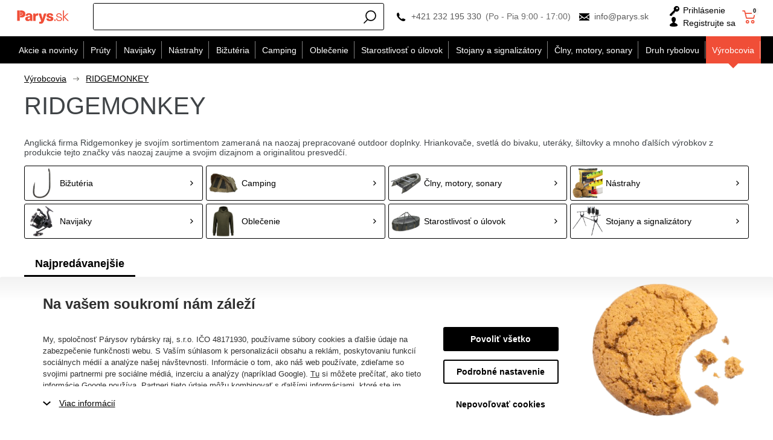

--- FILE ---
content_type: text/css
request_url: https://cdn.parys.sk/Services/Resource.ashx?key=cont0_1314090100_1232765885&hash=74162919181&domain=www.parys.sk
body_size: 1791
content:
.dc132{align-items:stretch;display:flex}.dc132>*:nth-child(2){align-items:center;display:flex}.dc132>*:nth-child(2)>*:nth-child(1){flex-shrink:0;order:20}.dc132>*:nth-child(2)>*:nth-child(2){order:10;flex-grow:1}.dc132>*:nth-child(2)>*:nth-child(3){flex-shrink:0;order:30}.dc132>*:nth-child(2)>*:nth-child(4){order:40}.dc404{padding:0;align-items:center;display:flex}.dc404.headerFixed{display:flex}.dc404>*:nth-child(1){display:block;order:10}.dc404>*:nth-child(2){display:none!important;margin-right:.5em;order:20;grid-row:1/span 1;grid-column:1/span 1}.dc404>*:nth-child(3){display:none!important;margin-right:1em;order:30}.dc404>*:nth-child(4){display:none!important;grid-row:1/2;grid-column:2/3;order:40;margin-right:1em}.dc404.headerFixed>*:nth-child(2){order:20}.dc404.headerFixed>*:nth-child(4){display:none!important;order:40}.dc29{align-items:center;justify-content:center;flex-direction:column;display:flex}.dc29>*:nth-child(2){display:none}.dc29.headerFixed>*:nth-child(2){display:none!important}.dc36{align-items:center;display:flex}.dc36>*:nth-child(1){order:20}.dc36>*:nth-child(2){display:none!important;order:10}.dc36>*:nth-child(3){order:30}.dc36.empty>*:nth-child(2){display:none!important}.dc14{grid-template-columns:9em 1fr auto auto auto auto;display:grid;align-items:center}.dc14>*:nth-child(1){height:100%;width:100%;margin-right:1em;grid-row:1/2;grid-column:1/2;justify-self:start;align-self:center}.dc14>*:nth-child(2){padding-right:0;margin-right:0;justify-self:end;grid-row:1/span 1;grid-column:2/span 1;align-self:center}.dc14>*:nth-child(3){margin-right:.5em;grid-row:1/2;grid-column:3/4;justify-self:end;align-self:center}.dc14>*:nth-child(4){grid-row:1/2;grid-column:4/5}.dc14>*:nth-child(5){padding-right:0;margin-right:0;grid-row:1/2;grid-column:5/6;justify-self:right;align-self:center}.dc14>*:nth-child(6){padding-right:0;margin-right:0;grid-row:1/2;grid-column:6/7;justify-self:right;align-self:center}.dc14>*:nth-child(7){grid-row:1/2;grid-column:7/8;margin-right:.3em}.dc14>*:nth-child(8){grid-row:1/2;grid-column:8/9;justify-self:end;display:grid;align-self:center}.dc14>*:nth-child(8)>*:nth-child(1){align-self:center;justify-self:start;grid-row:1/2;grid-column:1/2}.dc14>*:nth-child(8)>*:nth-child(2){align-self:center;justify-self:start}.dc14.headerFixed>*:nth-child(1){height:100%;width:26.400000000000002}.dc14.headerFixed>*:nth-child(6){display:none!important;border-right:0;border-left:0}.dc16{grid-template-columns:1fr;display:grid}.dc16>*:nth-child(1){align-self:end;grid-row:2/3;grid-column:1/2}.dc16>*:nth-child(2){display:block;grid-row:1/2;grid-column:1/2}.dc32{display:flex}.dc32>*:nth-child(1){align-self:flex-start;order:10}.dc32>*:nth-child(2){order:20}.dc71{grid-template-columns:auto 5px 1fr;display:grid}.dc71>*:nth-child(1){align-self:center;grid-row:1/2;grid-column:1/2;justify-self:start}.dc71>*:nth-child(2){grid-row:1/2;grid-column:3/4;align-self:center;justify-self:start}.dc403{grid-template-columns:70px 1fr;display:grid}.dc403>*:nth-child(1){justify-self:start;grid-row:1/span 1;grid-column:2/span 1}.dc403>*:nth-child(2){justify-self:start;grid-row:2/3;grid-column:2/3;align-self:center;order:30}.dc403>*:nth-child(3){justify-self:start;align-self:center;grid-row:1/3;grid-column:1/2;order:10}.dc72{grid-template-columns:auto 1fr auto;display:grid}.dc72>*:nth-child(1){justify-self:stretch;grid-row:2/3;grid-column:1/4;margin-top:1em}.dc72>*:nth-child(2){grid-row:1/2;grid-column:1/2}.dc72>*:nth-child(3){grid-row:1/2;grid-column:3/4}.dc62{justify-items:stretch;display:grid}.dc62>*:nth-child(1){grid-row:1/2;grid-column:1/2}.dc62>*:nth-child(2){grid-row:2/3;grid-column:1/2}.dc104{justify-items:stretch;display:grid}.dc104>*:nth-child(1){grid-row:1/2;grid-column:1/2}.dc104>*:nth-child(2){grid-row:2/3;grid-column:1/2}.dc104>*:nth-child(3){justify-self:center;grid-row:3/4;grid-column:1/2}.dc79{display:flex}.dc64{display:grid}.dc64>*:nth-child(1){justify-self:start;align-self:start;grid-row:1/2;grid-column:1/2}.dc64>*:nth-child(2){grid-row:3/4;grid-column:1/2;justify-self:center}.dc64>*:nth-child(3){grid-row:2/3;grid-column:1/2}.dc165{flex-direction:column;flex-wrap:wrap;display:flex;grid-template-rows:min-content min-content min-content min-content auto;grid-template-columns:minmax(83px,28%) 1fr;position:relative}.dc165>*:nth-child(1){z-index:1;position:absolute;order:10;grid-row:5/6;grid-column:1/3}.dc165>*:nth-child(2){align-self:stretch;padding:0;order:20;position:relative;align-items:center;flex-direction:column;display:flex;grid-row:1/4;grid-column:1/2}.dc165>*:nth-child(2)>*:nth-child(3){display:block;right:0;bottom:0;position:absolute}.dc165>*:nth-child(3){flex-grow:1;order:30;grid-row:1/span 1;grid-column:2/span 1}.dc165>*:nth-child(4){order:40;display:block;grid-row:2/span 1;grid-column:2/span 1;align-items:flex-end}.dc165>*:nth-child(5){order:50}.dc165>*:nth-child(6){order:60;grid-row:3/4;grid-column:2/3}.dc165>*:nth-child(7){order:70}.dc165>*:nth-child(8){order:80}.dc165>*:nth-child(9){height:calc(3*1.3em);order:90;line-height:1.3em;max-height:calc(3*1.3em);grid-row:4/5;grid-column:1/3}.dc165>*:nth-child(10){order:100;display:block}.dc65>*:nth-child(1){justify-content:center;flex-direction:column;display:flex}.dc65>*:nth-child(1)>*:nth-child(1){margin:auto;order:10}.dc65>*:nth-child(1)>*:nth-child(2){order:20}.dc65>*:nth-child(1)>*:nth-child(3){margin:auto;order:30}.dc65>*:nth-child(2){display:none!important}.dc69{display:flex;flex-direction:column}.dc69>*:nth-child(1){order:10}.dc69>*:nth-child(2){order:20}.dc69>*:nth-child(3){order:30}.dc69>*:nth-child(4){order:50}.dc69>*:nth-child(5){order:60}.dc69>*:nth-child(6){order:70;margin-bottom:2em}.dc69>*:nth-child(7){order:80}.dc69>*:nth-child(8){order:90}.dc69>*:nth-child(9){order:100;margin-bottom:1em}.dc69>*:nth-child(10){order:120}.dc69>*:nth-child(11){order:40}.dc69>*:nth-child(12){order:110}.dc399{display:grid;justify-items:stretch}.dc399>*:nth-child(1){align-self:start;grid-row:1/2;grid-column:1/2}.dc399>*:nth-child(2){display:grid;align-self:end;grid-row:2/span 1;grid-column:1/span 1}.dc399>*:nth-child(2)>*:nth-child(1){grid-row:1/2;grid-column:1/2}.dc399>*:nth-child(2)>*:nth-child(2){grid-row:2/span 1;grid-column:1/span 1;align-self:end}.dc399>*:nth-child(2)>*:nth-child(3){grid-row:3/4;grid-column:1/2;align-self:end}.dc398{display:grid}.dc398>*:nth-child(1){grid-row:1/span 1;grid-column:1/span 1;grid-template-columns:50% 50%;display:grid}.dc398>*:nth-child(1)>*:nth-child(1){grid-row:1/span 1;grid-column:1/span 1}.dc398>*:nth-child(1)>*:nth-child(2){grid-row:1/3;grid-column:2/3}.dc398>*:nth-child(1)>*:nth-child(3){grid-row:2/span 1;grid-column:1/span 1}.dc398>*:nth-child(1)>*:nth-child(4){grid-row:3/4;grid-column:1/3}.dc398>*:nth-child(2){grid-row:2/3;grid-column:1/2}.dc398>*:nth-child(3){display:none!important}.dc398>*:nth-child(4){display:none!important}.dc412{justify-content:flex-start;display:inline-block}.dc377{grid-template-columns:65% 35%;display:grid;padding:2% 2% 2% 2%}.dc377>*:nth-child(1){grid-row:1/2;grid-column:1/3}.dc377>*:nth-child(2){justify-items:center;display:grid;grid-row:2/3;grid-column:1/3}.dc377>*:nth-child(2)>*:nth-child(1){grid-row:1/2;grid-column:1/3}.dc377>*:nth-child(2)>*:nth-child(2){grid-row:2/3;grid-column:1/3}.dc377>*:nth-child(2)>*:nth-child(3){grid-row:3/4;grid-column:1/3;background-position:center center;align-self:center;justify-self:end;height:100%;width:100%}.dc377>*:nth-child(2)>*:nth-child(4){justify-self:center;grid-row:4/5;grid-column:1/3}.dc377>*:nth-child(2)>*:nth-child(4)>*:nth-child(1){margin:0 auto;max-width:285px;justify-content:center;grid-template-columns:65% 35%;display:grid;grid-row:1/span 1;grid-column:1/span 1}.dc377>*:nth-child(2)>*:nth-child(4)>*:nth-child(2){grid-row:2/span 1;grid-column:1/span 1}.dc377>*:nth-child(3){display:none!important}.dc377>*:nth-child(4){display:none!important}.dc19{display:flex;flex-direction:column}.dc19>*:nth-child(1){order:10;margin-top:0!important;display:flex;flex-direction:column;padding:1em}.dc19>*:nth-child(1)>*:nth-child(2){order:20}.dc19>*:nth-child(1)>*:nth-child(3){order:30;grid-column:1/2;grid-row:1/2}.dc19>*:nth-child(1)>*:nth-child(4){order:40}.dc19>*:nth-child(1)>*:nth-child(5){order:50}.dc19>*:nth-child(1)>*:nth-child(6){order:60}.dc19>*:nth-child(1)>*:nth-child(7){order:70}.dc19>*:nth-child(2){order:30;grid-column:1/2;grid-row:5/6}.dc19>*:nth-child(3){order:40;display:grid;grid-template-columns:auto 1fr}.dc19>*:nth-child(3)>*:nth-child(1){justify-self:start;align-self:center;grid-column:1/3;grid-row:1/2}.dc19>*:nth-child(3)>*:nth-child(2){grid-column:1/span 1;grid-row:2/span 1;justify-self:start;align-self:center}.dc19>*:nth-child(3)>*:nth-child(3){grid-column:2/3;grid-row:2/3;justify-self:end;align-self:center}.dc19>*:nth-child(3)>*:nth-child(4){grid-column:1/2;grid-row:3/4;align-self:center}.dc409>*:nth-child(1){display:grid}.dc409>*:nth-child(1)>*:nth-child(1){justify-self:stretch;align-self:center;display:grid;margin-left:10px;margin-right:10px;grid-row:1/2;grid-column:1/2}.dc409>*:nth-child(1)>*:nth-child(1)>*:nth-child(1){align-self:end;justify-self:center;grid-row:1/2;grid-column:1/3}.dc409>*:nth-child(1)>*:nth-child(1)>*:nth-child(2){align-self:center;justify-self:center;grid-row:2/3;grid-column:1/3}.dc409>*:nth-child(1)>*:nth-child(1)>*:nth-child(3){grid-row:3/4;grid-column:1/3}.dc409>*:nth-child(1)>*:nth-child(1)>*:nth-child(4){grid-template-columns:1fr;margin-top:1em;grid-row:4/5;grid-column:1/3;align-content:center;justify-content:center;justify-self:stretch;justify-items:center;display:grid}.dc409>*:nth-child(1)>*:nth-child(1)>*:nth-child(4)>*:nth-child(1){justify-self:center;margin-bottom:1em;grid-row:1/2;grid-column:1/2;align-self:start}.dc409>*:nth-child(1)>*:nth-child(1)>*:nth-child(4)>*:nth-child(2){justify-self:center;margin-bottom:1em;grid-row:2/3;grid-column:1/2;align-self:start}.dc409>*:nth-child(1)>*:nth-child(1)>*:nth-child(4)>*:nth-child(3){justify-self:center;grid-row:3/4;grid-column:1/2;align-self:start}.dc409>*:nth-child(1)>*:nth-child(1)>*:nth-child(5){display:none!important}.dc10{flex-direction:column;display:flex;min-height:100vh}.dc10>*:nth-child(2){order:10}.dc10>*:nth-child(3){grid-gap:0;display:grid;grid-template-columns:minmax(0,1fr) minmax(min-content,1240px) minmax(0,1fr);grid-template-rows:auto auto auto auto minmax(0,1fr);order:10;flex-grow:1;align-self:stretch;max-width:100%;flex-direction:column}.dc10>*:nth-child(3)>*:nth-child(1){grid-row:1/2;grid-column:1/4}.dc10>*:nth-child(3)>*:nth-child(2){grid-template-columns:auto 1fr;grid-gap:0;grid-row:2/3;grid-column:1/4;margin-bottom:0;padding:5px 10px;padding-top:5px;z-index:3;top:0;display:grid}.dc10>*:nth-child(3)>*:nth-child(2)>*:nth-child(1){grid-row:1/2;grid-column:2/4;margin-bottom:0;order:10}.dc10>*:nth-child(3)>*:nth-child(2)>*:nth-child(2){grid-row:1/2;grid-column:1/2;margin-left:.3em;align-self:center;order:20}.dc10>*:nth-child(3)>*:nth-child(3){grid-row:3/4;grid-column:1/4}.dc10>*:nth-child(3)>*:nth-child(4){grid-row:4/5;grid-column:1/4}.dc10>*:nth-child(3)>*:nth-child(5){display:none!important;grid-row:5/6;grid-column:1/2;z-index:2;justify-self:end;position:relative}.dc10>*:nth-child(3)>*:nth-child(6){padding-right:0;padding-left:0;grid-row:5/6;grid-column:2/3;align-content:start;z-index:1;justify-items:stretch;display:grid;order:30}.dc10>*:nth-child(3)>*:nth-child(6)>*:nth-child(1){grid-row:1/span 1;grid-column:1/span 1}.dc10>*:nth-child(3)>*:nth-child(6)>*:nth-child(2){grid-row:2/span 1;grid-column:1/span 1;order:40}.dc10>*:nth-child(3)>*:nth-child(6)>*:nth-child(3){grid-row:3/4;grid-column:1/2;order:50}.dc10>*:nth-child(3)>*:nth-child(7){display:none!important;grid-row:5/6;grid-column:3/4;z-index:2;justify-self:start;position:relative}.dc10>*:nth-child(4){order:20}.dc10>*:nth-child(5){order:30;align-self:stretch;grid-row:5/6;grid-column:1/4}.dc10>*:nth-child(6){order:40}.dc10>*:nth-child(7){order:50}.dc10>*:nth-child(8){order:60;width:100%;align-self:stretch}.dc10>*:nth-child(9){order:80}.dc10.headerFixed>*:nth-child(3){align-self:stretch;max-width:100%}.dc10.headerFixed>*:nth-child(3)>*:nth-child(2){grid-template-columns:auto 1fr!important;padding-top:5px;grid-row:2/3;grid-column:1/4;z-index:100}.dc10.leftHamburgerMenu>*:nth-child(3)>*:nth-child(2){grid-template-columns:auto 1fr}.dc10.leftHamburgerMenu>*:nth-child(3)>*:nth-child(2)>*:nth-child(1){grid-row:1/2;grid-column:2/4}.dc10.headerFixed>*:nth-child(3)>*:nth-child(2)>*:nth-child(1){margin-bottom:0}.dc10.leftHamburgerMenu>*:nth-child(3)>*:nth-child(2)>*:nth-child(2){grid-row:1/2;grid-column:1/2;margin-right:1rem!important;margin-left:.3em}

--- FILE ---
content_type: image/svg+xml
request_url: https://cdn.parys.sk/data/images/cssimages/CookiesConfirmationView_expand.7429058789508220665.svg
body_size: 15
content:
<svg width="13" height="7" viewBox="0 0 13 7" fill="none" xmlns="http://www.w3.org/2000/svg">
<g id="Group">
<path id="Path" d="M6.5 7L0 1.32432L1.51667 0L6.5 4.35135L11.4833 0L13 1.32432L6.5 7Z" fill="#000000"/>
</g>
</svg>


--- FILE ---
content_type: image/svg+xml
request_url: https://cdn.parys.sk/data/images/cssimages/TabsAttributeFilterMasterView_expand.2838961324384733509.svg
body_size: -8
content:
<svg xmlns="http://www.w3.org/2000/svg" width="12" height="8" viewBox="0 0 12 8">
	
			<path fill="#000000" d="M1.716.2L6 4.475 10.284.2 11.6 1.516 6 7.116l-5.6-5.6z"/>
</svg>